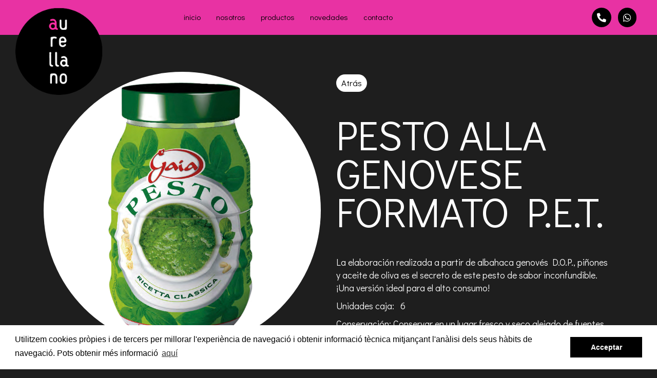

--- FILE ---
content_type: text/html; charset=UTF-8
request_url: http://www.aurellano.com/pesto-alla-genovese-formato-p-e-t/
body_size: 5103
content:
<!doctype html>  
<html lang="es">
<head>

<meta charset="UTF-8">
<meta name="viewport" content="width=device-width, initial-scale=1">
<meta name="application-name" content="Aurrellano Distribució">
<meta name="description" content="Distribución de productos alimentarios.">

<title>Aurrellano Distribució | PESTO ALLA GENOVESE FORMATO P.E.T.</title>

<link rel="shortcut icon" type="image/png" href="http://www.aurellano.com/wp-content/uploads/2021/02/logoweb.png"/>


<link href="https://fonts.googleapis.com/css?family=Didact+Gothic&display=swap" rel="stylesheet">


<link rel="stylesheet" href="https://use.fontawesome.com/releases/v5.0.13/css/all.css" integrity="sha384-DNOHZ68U8hZfKXOrtjWvjxusGo9WQnrNx2sqG0tfsghAvtVlRW3tvkXWZh58N9jp" crossorigin="anonymous">
<link rel="stylesheet" href="http://www.aurellano.com/wp-content/themes/piqture/css/ekko-lightbox.css">
<link rel="stylesheet" href="http://www.aurellano.com/wp-content/themes/piqture/css/sss.css">
<link rel="stylesheet" type="text/css" media="all" href="https://stackpath.bootstrapcdn.com/bootstrap/3.3.7/css/bootstrap.min.css">
<link rel="stylesheet" type="text/css" media="all" href="http://www.aurellano.com/wp-content/themes/piqture/css/estil.css?ver=20260203111249">
<link rel="stylesheet" type="text/css" href="//cdnjs.cloudflare.com/ajax/libs/cookieconsent2/3.0.3/cookieconsent.min.css" />

<!--[if lt IE 9]>
<link rel="stylesheet" href="http://www.aurellano.com/wp-content/themes/piqture/lib/css/ie.css">
<script src="http://html5shim.googlecode.com/svn/trunk/html5.js"></script>	
<![endif]-->
	
<meta name='robots' content='max-image-preview:large' />
	<style>img:is([sizes="auto" i], [sizes^="auto," i]) { contain-intrinsic-size: 3000px 1500px }</style>
	<link rel="alternate" type="application/rss+xml" title="Aurrellano Distribució &raquo; Feed" href="http://www.aurellano.com/feed/" />
<link rel="alternate" type="application/rss+xml" title="Aurrellano Distribució &raquo; Feed de los comentarios" href="http://www.aurellano.com/comments/feed/" />
<link rel="alternate" type="application/rss+xml" title="Aurrellano Distribució &raquo; Comentario PESTO ALLA GENOVESE FORMATO P.E.T. del feed" href="http://www.aurellano.com/pesto-alla-genovese-formato-p-e-t/feed/" />
<script type="text/javascript">
/* <![CDATA[ */
window._wpemojiSettings = {"baseUrl":"https:\/\/s.w.org\/images\/core\/emoji\/15.0.3\/72x72\/","ext":".png","svgUrl":"https:\/\/s.w.org\/images\/core\/emoji\/15.0.3\/svg\/","svgExt":".svg","source":{"concatemoji":"http:\/\/www.aurellano.com\/wp-includes\/js\/wp-emoji-release.min.js?ver=6.7.4"}};
/*! This file is auto-generated */
!function(i,n){var o,s,e;function c(e){try{var t={supportTests:e,timestamp:(new Date).valueOf()};sessionStorage.setItem(o,JSON.stringify(t))}catch(e){}}function p(e,t,n){e.clearRect(0,0,e.canvas.width,e.canvas.height),e.fillText(t,0,0);var t=new Uint32Array(e.getImageData(0,0,e.canvas.width,e.canvas.height).data),r=(e.clearRect(0,0,e.canvas.width,e.canvas.height),e.fillText(n,0,0),new Uint32Array(e.getImageData(0,0,e.canvas.width,e.canvas.height).data));return t.every(function(e,t){return e===r[t]})}function u(e,t,n){switch(t){case"flag":return n(e,"\ud83c\udff3\ufe0f\u200d\u26a7\ufe0f","\ud83c\udff3\ufe0f\u200b\u26a7\ufe0f")?!1:!n(e,"\ud83c\uddfa\ud83c\uddf3","\ud83c\uddfa\u200b\ud83c\uddf3")&&!n(e,"\ud83c\udff4\udb40\udc67\udb40\udc62\udb40\udc65\udb40\udc6e\udb40\udc67\udb40\udc7f","\ud83c\udff4\u200b\udb40\udc67\u200b\udb40\udc62\u200b\udb40\udc65\u200b\udb40\udc6e\u200b\udb40\udc67\u200b\udb40\udc7f");case"emoji":return!n(e,"\ud83d\udc26\u200d\u2b1b","\ud83d\udc26\u200b\u2b1b")}return!1}function f(e,t,n){var r="undefined"!=typeof WorkerGlobalScope&&self instanceof WorkerGlobalScope?new OffscreenCanvas(300,150):i.createElement("canvas"),a=r.getContext("2d",{willReadFrequently:!0}),o=(a.textBaseline="top",a.font="600 32px Arial",{});return e.forEach(function(e){o[e]=t(a,e,n)}),o}function t(e){var t=i.createElement("script");t.src=e,t.defer=!0,i.head.appendChild(t)}"undefined"!=typeof Promise&&(o="wpEmojiSettingsSupports",s=["flag","emoji"],n.supports={everything:!0,everythingExceptFlag:!0},e=new Promise(function(e){i.addEventListener("DOMContentLoaded",e,{once:!0})}),new Promise(function(t){var n=function(){try{var e=JSON.parse(sessionStorage.getItem(o));if("object"==typeof e&&"number"==typeof e.timestamp&&(new Date).valueOf()<e.timestamp+604800&&"object"==typeof e.supportTests)return e.supportTests}catch(e){}return null}();if(!n){if("undefined"!=typeof Worker&&"undefined"!=typeof OffscreenCanvas&&"undefined"!=typeof URL&&URL.createObjectURL&&"undefined"!=typeof Blob)try{var e="postMessage("+f.toString()+"("+[JSON.stringify(s),u.toString(),p.toString()].join(",")+"));",r=new Blob([e],{type:"text/javascript"}),a=new Worker(URL.createObjectURL(r),{name:"wpTestEmojiSupports"});return void(a.onmessage=function(e){c(n=e.data),a.terminate(),t(n)})}catch(e){}c(n=f(s,u,p))}t(n)}).then(function(e){for(var t in e)n.supports[t]=e[t],n.supports.everything=n.supports.everything&&n.supports[t],"flag"!==t&&(n.supports.everythingExceptFlag=n.supports.everythingExceptFlag&&n.supports[t]);n.supports.everythingExceptFlag=n.supports.everythingExceptFlag&&!n.supports.flag,n.DOMReady=!1,n.readyCallback=function(){n.DOMReady=!0}}).then(function(){return e}).then(function(){var e;n.supports.everything||(n.readyCallback(),(e=n.source||{}).concatemoji?t(e.concatemoji):e.wpemoji&&e.twemoji&&(t(e.twemoji),t(e.wpemoji)))}))}((window,document),window._wpemojiSettings);
/* ]]> */
</script>
<style id='wp-emoji-styles-inline-css' type='text/css'>

	img.wp-smiley, img.emoji {
		display: inline !important;
		border: none !important;
		box-shadow: none !important;
		height: 1em !important;
		width: 1em !important;
		margin: 0 0.07em !important;
		vertical-align: -0.1em !important;
		background: none !important;
		padding: 0 !important;
	}
</style>
<link rel='stylesheet' id='contact-form-7-css' href='http://www.aurellano.com/wp-content/plugins/contact-form-7/includes/css/styles.css?ver=6.1.4' type='text/css' media='all' />
<link rel="https://api.w.org/" href="http://www.aurellano.com/wp-json/" /><link rel="alternate" title="JSON" type="application/json" href="http://www.aurellano.com/wp-json/wp/v2/posts/10007982" /><link rel="EditURI" type="application/rsd+xml" title="RSD" href="http://www.aurellano.com/xmlrpc.php?rsd" />
<meta name="generator" content="WordPress 6.7.4" />
<link rel="canonical" href="http://www.aurellano.com/pesto-alla-genovese-formato-p-e-t/" />
<link rel='shortlink' href='http://www.aurellano.com/?p=10007982' />
<link rel="alternate" title="oEmbed (JSON)" type="application/json+oembed" href="http://www.aurellano.com/wp-json/oembed/1.0/embed?url=http%3A%2F%2Fwww.aurellano.com%2Fpesto-alla-genovese-formato-p-e-t%2F" />
<link rel="alternate" title="oEmbed (XML)" type="text/xml+oembed" href="http://www.aurellano.com/wp-json/oembed/1.0/embed?url=http%3A%2F%2Fwww.aurellano.com%2Fpesto-alla-genovese-formato-p-e-t%2F&#038;format=xml" />
<style type="text/css">.recentcomments a{display:inline !important;padding:0 !important;margin:0 !important;}</style></head>

<body>
	<div class="se-pre-con"></div>
	<div id="fb-root"></div>
	
	<nav class="navbar navbar-default navbar-fixed-top  menu-rosa">
		<!-- <div class="barratop"><br class="hidden-md hidden-sm hidden-lg">
			<div class="col-sm-12 text-right contacte">
				<a href="tel:+34973248266" alt="Teléfono" title="Teléfono"><i class="fa fa-phone"></i> 973 24 82 66</a>  <a href="mailto:info@aurellano.com" alt="e-Mail" title="e-Mail"><i class="fa fa-envelope"></i> info@aurellano.com</a> | <a href="" title="Català">cat</a> · <a href="" title="Español">es</a>
			
			
			</div><div class="clearfix">
			
			</div>
		</div> -->
		<div class="col-md-3 col-sm-3 col-xs-12">
				<div class="navbar-header">
					<button type="button" class="navbar-toggle collapsed" data-toggle="collapse" data-target="#navbar" aria-expanded="false" aria-controls="navbar">
						<span class="sr-only">Toggle navigation</span>
						<span class="icon-bar"></span>
						<span class="icon-bar"></span>
						<span class="icon-bar"></span>
					</button>
				</div>
				<a class="" href="http://www.aurellano.com/"><img src="http://www.aurellano.com/wp-content/uploads/2019/05/logoweb.png" width="170px" class="logo" /></a>
			</div>
			
			<div class="col-md-9 col-sm-9 col-xs-12">
				<div id="navbar" class="navbar-collapse collapse float-left">
					<div id="bs-example-navbar-collapse-1" class="menu-menu-1-container"><ul id="menu-menu-1" class="nav navbar-nav"><li id="menu-item-47" class="menu-item menu-item-type-post_type menu-item-object-page menu-item-home menu-item-47"><a title="inicio" href="http://www.aurellano.com/">inicio</a></li>
<li id="menu-item-50" class="menu-item menu-item-type-post_type menu-item-object-page menu-item-50"><a title="nosotros" href="http://www.aurellano.com/nosotros/">nosotros</a></li>
<li id="menu-item-53" class="menu-item menu-item-type-post_type menu-item-object-page menu-item-53"><a title="productos" href="http://www.aurellano.com/productos/">productos</a></li>
<li id="menu-item-51" class="menu-item menu-item-type-post_type menu-item-object-page menu-item-51"><a title="novedades" href="http://www.aurellano.com/novedades/">novedades</a></li>
<li id="menu-item-10009027" class="menu-item menu-item-type-post_type menu-item-object-page menu-item-10009027"><a title="contacto" href="http://www.aurellano.com/contacto/">contacto</a></li>
</ul></div>				</div>
				<div class="text-right float-right mini-contacte">
					<a href="tel:+34973248266"><i class="fa fa-phone"></i></a> <a target="_blank" href="https://web.whatsapp.com/send?phone=34674161796"><i class="fab fa-whatsapp"></i></a>
				</div>
			</div>
		
	</nav>
<div class="pagina"><div class="container">
	

	
	<div class="col-sm-12 col-md-6">
		<img src="http://www.aurellano.com/wp-content/uploads/2020/03/0339414-PESTO-CLASSICO-CON-BASILICO-GENOVESE-D.O.P.-FORMATO-P.E.T..jpg" class="producte-img" style="margin-bottom:30px;margin-top:30px;background-color:#fff" />
	</div>	
	<div class="col-sm-12 col-md-6" style="margin-top:40px; margin-bottom:40px;">
<a href="javascript:history.go(-1)"><div class="enrera">Atrás</div></a><br>

				<h1 class="titolas">PESTO ALLA GENOVESE FORMATO P.E.T.</h1>
					<div class="info-prod"><p>La elaboración realizada a partir de albahaca genovés D.O.P., piñones y aceite de oliva es el secreto de este pesto de sabor inconfundible. ¡Una versión ideal para el alto consumo!</p>
<p>Unidades caja:   6</p>
<p>Conservación: Conservar en un lugar fresco y seco alejado de fuentes de calor y luz directa.</p>
<p>Apto pizza:  Sí</p>
<p>Peso: 980 gr</p>
</div>
		<div class="precontacte">
			¿Te interesa este producto?		</div>
		<div class="contactet">
			<a href="contacto?your-subject=PESTO ALLA GENOVESE FORMATO P.E.T.">¡Lo quiero!</a> </div> <div class="contactet"><a target="_blank" href="https://web.whatsapp.com/send?phone=34674161796"><i class="fab fa-whatsapp"></i></a></div> <div class="contactet"><a href="tel:+34973248266"><i class="fa fa-phone"></i></a></div> <div class="contactet"><a href="mailto:info@aurellano.com?subject=Quiero más iformación sobre PESTO ALLA GENOVESE FORMATO P.E.T.&body=Hola, me gustaria recibir más información acerca de PESTO ALLA GENOVESE FORMATO P.E.T."><i class="fa fa-envelope"></i></a></div>
			
			
		

				
				<div class="clearfix">
					
		</div>
			
		</div>
	<div class="clearfix">
		
	</div>
	

</div></div>
<div class="peu">
	<div class="peu2">
		<div class="container">
			<div class="col-md-12 text-center">&copy; 2026 distribuïdora aurellano, sl · c/vall d’andorra, 52 · <a href="aviso-legal">aviso legal</a> · <a href="politica-de-privacidad">política de privacidad</a> · design <a href="http://www.piqture.cat/" target="_blank" ><img src="https://www.piqture.cat/logo-by-blau.png" width="8px"/></a></div>
			</div>
		</div>
</div>
<!-- JQUERY -->
<script src="http://ajax.googleapis.com/ajax/libs/jquery/1.9.0/jquery.min.js"></script>
<script src="https://ajax.googleapis.com/ajax/libs/jquery/1.11.3/jquery.min.js"></script>
<script src="https://stackpath.bootstrapcdn.com/bootstrap/3.3.7/js/bootstrap.min.js"></script>

<!-- LIGHTBOX -->
<script src="http://www.aurellano.com/wp-content/themes/piqture/js/ekko-lightbox.js"></script>
<script>$(document).delegate('*[data-toggle="lightbox"]', 'click', function(event) {event.preventDefault();$(this).ekkoLightbox();});</script>

<!-- SLIDER -->
<script src="http://www.aurellano.com/wp-content/themes/piqture/js/sss.js"></script>
<script>jQuery(function($) {$('.slider').sss({slideShow : true,startOn : 0,transition : 600,speed : 4500,showNav : true});});</script>

<!-- LOADER -->
<script>$(window).load(function() {	$(".se-pre-con").fadeOut("slow");;});</script>

<!-- FACEBOOK -->
<script>(function(d, s, id) {  var js, fjs = d.getElementsByTagName(s)[0];  if (d.getElementById(id)) return;  js = d.createElement(s); js.id = id;  js.src = "//connect.facebook.net/ca_ES/sdk.js#xfbml=1&version=v2.6&appId=706528492806565";  fjs.parentNode.insertBefore(js, fjs);}(document, 'script', 'facebook-jssdk'));</script>

<!-- COOKIES -->
<script src="http://cdnjs.cloudflare.com/ajax/libs/cookieconsent2/3.0.3/cookieconsent.min.js"></script>
<script>
window.addEventListener("load", function(){ window.cookieconsent.initialise({
  "palette": {
    "popup": {
      "background": "#fff",
      "text": "#000"
    },
    "button": {
      "background": "#000"
    }
  },
  "content": {
    "message": "Utilitzem cookies pròpies i de tercers per millorar l'experiència de navegació i obtenir informació tècnica mitjançant l'anàlisi dels seus hàbits de navegació. Pots obtenir més informació ",
    "dismiss": "Acceptar","link": "aquí",
    "href": "politica-de-cookies"
  }
})});
</script>
</body>
</html>

--- FILE ---
content_type: text/css
request_url: http://www.aurellano.com/wp-content/themes/piqture/css/estil.css?ver=20260203111249
body_size: 2083
content:
@charset "utf-8";
/* CSS Document */


/*  ----------------------------GENERAL ------------------------------------*/
body{
	font-family: 'Didact Gothic', sans-serif!important;
	font-weight: 400!important;
	background-color:#1e1e1e;
	color:#fff;
	font-size:14px;
	}
* {
  -webkit-font-smoothing: antialiased;
  -moz-osx-font-smoothing: grayscale;
}
.fa-phone {
  -ms-filter: "progid:DXImageTransform.Microsoft.BasicImage(rotation=0, mirror=1)";
  -webkit-transform: scaleX(-1);
  transform: scaleX(-1);
}
img{
	border-radius:1px;
}

a {
    color: #fff;
    text-decoration: none;
}
.ofertes a:hover{
	color:#000
}
a:hover, a:focus {
	text-decoration: none; color:#e832a3
}

.scrolled{
	background-color: rgba(76,13,158,0.5);transition: all ease-in 0.2s; 
}
.scrolled1{
	background-color: rgba(255,255,255,0.7);transition: all ease-in 0.2s; 
}


.pagina{
	
	padding-top:110px;
}
.float-right{
	float:right
}
.float-left{
	float:left;
}
.rosa{
	color:#e832a3
}
h1{font-size:50px; margin-bottom:50px;}
.ofertes h1, .novetats h1, .aleatori h1{
	margin-bottom:0px;
}
.rodona{
	height: 250px;
    width: 250px;
    background-repeat: no-repeat;
    background-position: 50%;
    border-radius: 50%;
    background-size: 100% auto;background-color: white;
}
/*  ----------------------------HEADER ------------------------------------*/

.barratop{
	 
    padding: 5px;
    color: #fff;
   

}


.barratop a{
	color: #fff;
}
.barratop a:hover{

}
.barratop i{
	color: #e832a3
}

.navbar-default {
    background-color: transparent!important;
    border: 0px;
}
.menu-rosa{
	background-color:#e832a3!important; padding:15px!important;
}
@media (max-width:768px){
	.menu-rosa{
		padding-top: 30px!important;
    padding-bottom: 30px!important;
	}
}
.navbar-right{
	
}
.navbar-default .navbar-collapse, .navbar-default .navbar-form {
    border-color: transparent!important;
}

.navbar-default .navbar-nav > .active > a, .navbar-default .navbar-nav > .active > a:focus, .navbar-default .navbar-nav > .active > a:hover {
    color: #fff!important;
    background-color: transparent!important;
}
.navbar-default .navbar-nav > li > a{
	color:#000!important; font-size:15px;
}
.navbar-nav > li > a{
	padding-top:8px!important; padding-bottom:8px!important
}
.mini-contacte{
	
}
.mini-contacte i{
	padding:10px 10px 10px 10px; background-color:#000; border-radius:90px; font-size:18px; margin-right:10px;
}
.logo{
	float: unset;
    position: unset;
    z-index: 99;
	position:absolute
}
@media (max-width:768px){
	.navbar-header{
		width: 80px;
    float: right;
    position: fixed;
    z-index: 999;
    margin: 0 auto;
    margin-left: 50%;
    background-color: transparent;
    border: 0px;
    transform: translate(-70%, -10%);
	}
	.logo{
		
    z-index: 99;
		position: absolute;
    width: 80px;
    margin-top: -20px;
	}
	.menu-rosa{
		margin-top: 0px;
    position: fixed;
    z-index: 2;
		
	}
	.navbar-nav{
		padding-top:30px;
	}
	.navbar-default .navbar-toggle{
		border:none!important
	}
	.navbar-default .navbar-toggle .icon-bar{
		background-color:#fff
	}.navbar-collapse{
		width: 100%; text-align:center
	}.navbar-default .navbar-toggle:focus, .navbar-default .navbar-toggle:hover{
		background-color:transparent!important
	}.contacte{
		display:none
	}
}
.navbar-default .navbar-nav > li > a:hover{
	color:#fff!important
}
/*  ----------------------------FOOTER ------------------------------------*/

.peu{ width: 100%; background-color:#fff; color:#000}
.peu h3{
	font-size:16px;
}


.peu1 {padding-bottom:40px; padding-top:20px;}

.peu2 {

	padding: 25px;  width:100%; bottom:0;
}
.peu2 a{
	color:#000
}
.peu2 a:hover{
	color:#e832a3
}


/*  ----------------------------PAGINA INICIAL ------------------------------------*/
.contenidor-foto{
	min-height:60vh; background-image: url(http://aurellansi.cluster020.hosting.ovh.net//wp-content/uploads/2019/05/slider1.jpg); background-size:cover;
}
.eslogan{
	padding-top:180px; font-size:70px; font-weight:600; line-height:60px;
}
.eslogan strong{
	font-weight:600!important; color:#e832a3
}
.aleatori{ padding-top:140px!important; padding:10px; background-color:rgba(0,0,0,0.85); border-radius:0px 0px 10px 10px;margin-bottom:30px;}
.aleatori h2{
	margin:0!important
}
.aleatori img{
	border-radius:900px!important; width: 100%;
}
.inspirate{
	font-size:26px; line-height:24px;
}

.titolet{
	width: min-content;
	border-radius:90px;
	background-color:#fff;
	text-transform:uppercase; letter-spacing:3px;
	color:#000;
	padding:5px 15px 5px 15px;
	margin-top:-15px;
	margin-bottom:30px;
}
.titolet-mes{
		width: min-content;
	border-radius:90px;
	background-color:#e832a3;
	text-transform:uppercase; letter-spacing:3px;
	color:#fff;
	padding:5px 10px 5px 10px;
	margin-top:-15px;
	margin-bottom:30px;
	margin-left:15px;
}

.ofertes{
	background-color:#e832a3; min-height:40vh; margin-bottom:20px;
}
.novetats{
	background-color:#000;min-height:40vh;margin-bottom:20px;
}
.novetat-img{
	width: 100%;
    border-radius: 900px;
    height: 270px;
}
.producte-img{
	width: 100%;
    border-radius: 900px;
   height: 540px;
}
@media (max-width:1200px) and (min-width:992px){
	.novetat-img{height:220px;}
	.producte-img{height: 440px;}
}
@media (max-width:991px) and (min-width:768px){
	.novetat-img{height:350px;}
	.producte-img{height: 700px;}
}
@media (max-width:767px) {
	.novetat-img{height:calc(50vw - 30px);}
	.producte-img{height:calc(100vw - 75px);}
}
.novetat{
	font-size:19px;
}
.producte h3, .llista-familia h2{
	min-height:100px;
}

/*  ----------------------------PRODUCTE ------------------------------------*/
.enrera{
	background-color:#fff; border-radius:90px; padding:5px 10px 5px 10px; margin-right:15px; font-size:17px; color:#000; bottom: 5px;
    position: relative;transition: all ease-in 0.2s; width:fit-content!important
}
.enrera:hover{
	background-color:#e832a3;transition: all ease-in 0.2s; color:#fff
}
.titolas{
	font-size:80px; line-height:75px;
}
@media (max-width:768px){
	.titolas{
		font-size:45px;line-height:40px; margin-top:0px;
	}
}
.info-prod{
	font-size:18px;
}
.precontacte{
	text-transform:uppercase; letter-spacing:3px; margin-bottom:15px; font-size:10px;
}
.contactet{
	float:left; background-color:#e832a3; border-radius:90px; padding:5px 10px 5px 10px; margin-right:15px; font-size:17px;
}
.contactet a:hover{
	color:#000
}
.llista-familia img{ border-radius:300px;filter:grayscale(100%); transition: all ease-in 0.5s;max-height: 340px;}
.llista-familia img:hover{filter:grayscale(0%); transition: all ease-in 0.5s}

.llista-familia h2{
	color:#fff; transition: all ease-in 0.5s; margin-bottom:40px;
}
a:hover .llista-familia h2{
	color:#e832a3; transition: all ease-in 0.5s
}
.producte h3{
	color:#fff; transition: all ease-in 0.5s; margin-bottom:40px;
}
a:hover .producte h3{
	color:#e832a3; transition: all ease-in 0.5s
}
/*  ---------------------------- CONTACTE ------------------------------------*/

label {
	width:100%
}
input[type="text"], input[type="email"],input[type="number"], textarea{
	width:100%; padding:10px; border:0; color:#000
}
input[type="submit"]{
	 width:300px; padding:10px; background-color:#e832a3; border:0px;
}
input[type="submit"]:hover{
	 background-color:#fff; color:#000; margin-bottom:30px;
}